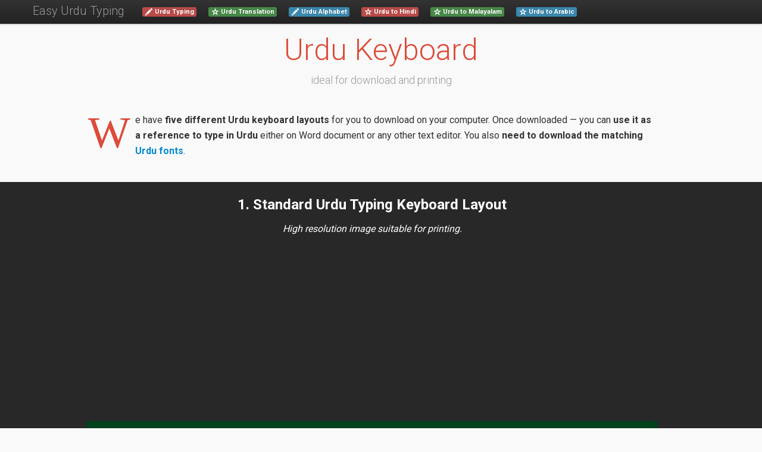

--- FILE ---
content_type: text/html; charset=utf-8
request_url: https://www.easyurdutyping.com/urdu/keyboard
body_size: 19227
content:
<!DOCTYPE html>
<html lang="en">
    <head>
        <meta charset="utf-8">
            <meta name="robots" content="index, follow">
                    <meta name="viewport" content="width=device-width, initial-scale=1">
                            <!-- Require for transliteration to work on https -->
            <meta http-equiv="Content-Security-Policy" content="upgrade-insecure-requests">
                <meta name="keywords" content="Urdu Keyboard, Download Urdu Keyboard, Print Urdu Keyboard, Urdu Keyboard, Urdu Keyboard font mapping">
        <meta name="description" content="اردو کی بورڈ ڈاؤن لوڈ کریں — High quality Urdu Keyboard layout available to download or print for FREE. View 5 different Urdu Keyboards suitable for  Urdu fonts.">
        <meta property="fb:app_id" content="1990098317897594"/>
        <meta property="og:type" content="website"/>
        <meta name="msvalidate.01" content="A538EE9E1DDC60E9D1F0AB373ECC65D0"/>
                    <meta content="Easy Urdu Typing - Type in Urdu and Download Urdu Typing Tool on your PC, MAC, iPhone, Andriod for FREE." property="og:title">
                
        <meta content="http://www.easyurdutyping.com/public/img/thumbnails/urdu-th.png" property="og:image">
        <meta content="اردو کی بورڈ ڈاؤن لوڈ کریں — High quality Urdu Keyboard layout available to download or print for FREE. View 5 different Urdu Keyboards suitable for  Urdu fonts." property="og:description">
        <meta content="http://www.easyurdutyping.com/urdu/keyboard" property="og:url">
        <!--meta property="fb:app_id" content="231689620208180"-->
        <meta itemprop="name" content="Easy Urdu Typing">
        <meta itemprop="description" content="اردو کی بورڈ ڈاؤن لوڈ کریں — High quality Urdu Keyboard layout available to download or print for FREE. View 5 different Urdu Keyboards suitable for  Urdu fonts.">
        <meta name="robots" content="max-image-preview:large">
                            <meta name="theme-color" content="#115740"/>
                <link href="https://www.easyurdutyping.com/public/img/favicon/urdu/favicon.ico" rel="shortcut icon">
        <title>FREE Urdu Keyboard Layout | اردو کی بورڈ  | High Quality ideal for printing</title>
        
<link rel="preconnect" href="https://www.googletagmanager.com" crossorigin>
<link rel="preconnect" href="https://pagead2.googlesyndication.com" crossorigin>

    <link rel="preconnect" href="https://cdn.adpushup.com" crossorigin>

        
                    <!-- Preload Critical Fonts Starts -->
             <!-- to speed up connections -->
            
            <!--  Use <link rel="preload"> to load fonts earlier -->
            <link rel="preload" as="style" href="https://fonts.googleapis.com/css?family=Roboto:300,400,500,600,700&display=swap">
            <!-- Apply media="print" onload="this.media='all'" to make it non-blocking -->
            <!-- font-display: swap; to avoid layout shifts (CLS) -->
            <script src="/cdn-cgi/scripts/7d0fa10a/cloudflare-static/rocket-loader.min.js" data-cf-settings="66be894bac64e68665296d03-|49"></script><link href="https://fonts.googleapis.com/css?family=Roboto:300,400,500,600,700&display=swap" rel="stylesheet" media="print" onload="this.media='all'">
            <noscript>
                <link href="https://fonts.googleapis.com/css?family=Roboto:300,400,500,600,700&display=swap" rel="stylesheet">
            </noscript>
            <!-- Preload Critical Fonts Ends -->
        
        <link href=/loader/css/bootstrap%7Cbootstrap-responsive%7Ccommon%7Clang-pg%7Calphabet-references%7Cpage-info%7Caccordion-faq-eat%7Clightbox-gallery/A.,qversion1.99498.pagespeed.cf.CihU5CnZvg.css rel="stylesheet">

        
        
        <style>body{padding-right:0;padding-left:0}</style>

                    <link rel="canonical" href="https://www.easyurdutyping.com/urdu/keyboard">
        
            <link rel="manifest" href="https://www.easyurdutyping.com/urdu.manifest.json">

    <link rel="apple-touch-icon" href="https://www.easyurdutyping.com/public/manifest/xurdu192by192.png.pagespeed.ic.JkauWL6uVB.png">
        

<script type="application/ld+json">{"@context":"https://schema.org","@graph":[{"@type":"Person","name":"Sambhu Raj Singh","@id":"https://www.easyurdutyping.com/#sambhu","url":"https://www.linkedin.com/in/sambhu-raj-singh/","jobTitle":"Software Engineer & multilingual tools developer","description":"Software Engineer & multilingual tools developer with 10+ years creating typing and translation platforms used by millions worldwide.","sameAs":["https://github.com/sambhuWeb","https://www.npmjs.com/~rajsamb"],"knowsAbout":["Web Development","Language Technology","Translation Tools"],"affiliation":{"@id":"https://www.easyurdutyping.com/#organization"}},{"@type":"Organization","name":"Easy Urdu Typing","@id":"https://www.easyurdutyping.com/#organization","url":"https://www.easyurdutyping.com","founder":{"@id":"https://www.easyurdutyping.com/#sambhu"},"description":"Providing free Urdu typing and translation tools for learners worldwide","sameAs":["https://www.youtube.com/@EasyTypingAndTranslation","https://www.facebook.com/easyurdutyping/"],"contactPoint":{"@type":"ContactPoint","contactType":"customer service","availableLanguage":["English"],"url":"https://www.easyurdutyping.com/contact-us"}},{"@type":"WebSite","name":"Easy Urdu Typing","url":"https://www.easyurdutyping.com","@id":"https://www.easyurdutyping.com/#website","alternateName":"Urdu Typing and Translation Tools","description":"Free online Urdu typing and translation tools created by Sambhu Raj Singh","publisher":{"@id":"https://www.easyurdutyping.com/#organization"},"creator":{"@id":"https://www.easyurdutyping.com/#sambhu"}}]}</script><script type="application/ld+json">{"@context":"https://schema.org","@type":"FAQPage","mainEntity":[{"@type":"Question","name":"Can the Urdu keyboards displayed above be referenced on a website for FREE?","acceptedAnswer":{"@type":"Answer","text":"<p>Yes! Our Urdu keyboards are <strong>completely FREE</strong> to download and use for both personal and commercial purposes.</p><p>We only ask that if you use these keyboards on your website, please <strong>add a reference link</strong> back to our page so others can benefit from these resources too!</p>"}},{"@type":"Question","name":"Can I get higher quality keyboard in different size or color?","acceptedAnswer":{"@type":"Answer","text":"<p>Definitely! Our Urdu keyboards are <strong>1280px by 659px</strong> \u2014 perfect for printing and available in multiple color options.</p><p>Need a <em>custom size</em> or <em>specific color scheme</em>? We can create personalized keyboards for a small fee. Just contact us on our <a href=\"https://www.facebook.com/EasyUrduTyping/\" target=\"_blank\" title=\"Get custom Urdu keyboards\">Facebook page</a>!</p>"}},{"@type":"Question","name":"How can I get Urdu keyboard in different font mapping?","acceptedAnswer":{"@type":"Answer","text":"<p>Our keyboards use <strong>standard Urdu font mapping</strong> that works well with most popular Urdu fonts.</p><p>Looking for a specific font mapping or <em>custom layout</em>? We can create tailored font mappings for a reasonable fee. Message us on our <a href=\"https://www.facebook.com/EasyUrduTyping/\" target=\"_blank\" title=\"Request custom font mappings\">Facebook page</a>!</p>"}},{"@type":"Question","name":"How can I use Urdu keyboard in WhatsApp on Mobile Devices?","acceptedAnswer":{"@type":"Answer","text":"<p>Setting up Urdu for <em>WhatsApp</em> is straightforward! Here's the process:</p><ul> <li><p>Open your phone's <strong>Settings</strong> app</p></li> <li><p>Go to <em>Languages & input</em> section</p></li> <li><p>Under <strong>Keyboard and Input methods</strong>, enable the Urdu keyboard</p></li> <li><p>In WhatsApp, use your keyboard's <strong>language toggle</strong> to switch to Urdu typing!</p></li> </ul>"}},{"@type":"Question","name":"Which Urdu keyboard apps work best on mobile?","acceptedAnswer":{"@type":"Answer","text":"<p>For Android devices, we recommend <strong>Gboard</strong> or <strong>Easy Urdu Keyboard</strong> \u2014 both offer excellent Urdu support with intelligent predictions!</p><p>iOS users can use the built-in <em>Urdu keyboard</em> or try <strong>SwiftKey</strong> for enhanced features.</p><p>Great features you'll enjoy:</p><ul> <li><p><em>Smart word predictions</em> in Urdu</p></li> <li><p><em>Auto-correction</em> for accurate typing</p></li> <li><p><strong>Voice input</strong> support in Urdu</p></li> <li><p><em>Right-to-left</em> text support</p></li> </ul>"}},{"@type":"Question","name":"What are other alternatives of typing in Urdu?","acceptedAnswer":{"@type":"Answer","text":"<p>No need to memorize complex keyboard layouts! There are <strong>much easier alternatives</strong> for Urdu typing:</p><p>Our recommended solutions:</p><ol> <li> <p><strong>English to Urdu Transliteration:</strong> Use our <a href=\"https://www.easyurdutyping.com\">Easy Urdu Typing tool</a> to type in English and get Urdu text instantly!</p> <blockquote>Example: Type <strong>\"Urdu zaban\"</strong> and get <strong>\"\u0627\u0631\u062f\u0648 \u0632\u0628\u0627\u0646\"</strong> automatically.</blockquote> <p>It's as natural as spelling Urdu words in English! You can <strong>copy and use</strong> the text anywhere \u2014 emails, social media, documents.</p> <p>Plus, you can <strong>download this as desktop software</strong> for FREE from our <a href=\"https://www.easyurdutyping.com/install\">installation page</a>.</p> </li> <li> <p><strong>Translation Services:</strong> Need to translate complete sentences? Try our <a href=\"https://easyhindityping.com/english-to-urdu-translation\">English to Urdu Translation tool</a>.</p> <p>Simply type or paste your English text, click <em>\"Translate\"</em>, and get accurate Urdu translations in seconds!</p> </li> </ul>"}}]}</script>            <style>.theme-colour,.brand-color{color:#115740!important}.brand-background-color{background-color:#115740!important}.text-on-brand-background-color{color:#fff!important}</style>
        
        <!-- ad blocking recovery tagging script : Need to enable option on Google Adsense -->
    <script async src="https://fundingchoicesmessages.google.com/i/pub-7330775226526097?ers=1" nonce="kBT8HYipJechA5D1pRrTgw" type="66be894bac64e68665296d03-text/javascript"></script><script nonce="kBT8HYipJechA5D1pRrTgw" type="66be894bac64e68665296d03-text/javascript">(function(){function signalGooglefcPresent(){if(!window.frames['googlefcPresent']){if(document.body){const iframe=document.createElement('iframe');iframe.style='width: 0; height: 0; border: none; z-index: -1000; left: -1000px; top: -1000px;';iframe.style.display='none';iframe.name='googlefcPresent';document.body.appendChild(iframe);}else{setTimeout(signalGooglefcPresent,0);}}}signalGooglefcPresent();})();</script>
    <script type="66be894bac64e68665296d03-text/javascript">(function(){'use strict';function aa(a){var b=0;return function(){return b<a.length?{done:!1,value:a[b++]}:{done:!0}}}var ba="function"==typeof Object.defineProperties?Object.defineProperty:function(a,b,c){if(a==Array.prototype||a==Object.prototype)return a;a[b]=c.value;return a};function ea(a){a=["object"==typeof globalThis&&globalThis,a,"object"==typeof window&&window,"object"==typeof self&&self,"object"==typeof global&&global];for(var b=0;b<a.length;++b){var c=a[b];if(c&&c.Math==Math)return c}throw Error("Cannot find global object");}var fa=ea(this);function ha(a,b){if(b)a:{var c=fa;a=a.split(".");for(var d=0;d<a.length-1;d++){var e=a[d];if(!(e in c))break a;c=c[e]}a=a[a.length-1];d=c[a];b=b(d);b!=d&&null!=b&&ba(c,a,{configurable:!0,writable:!0,value:b})}}var ia="function"==typeof Object.create?Object.create:function(a){function b(){}b.prototype=a;return new b},l;if("function"==typeof Object.setPrototypeOf)l=Object.setPrototypeOf;else{var m;a:{var ja={a:!0},ka={};try{ka.__proto__=ja;m=ka.a;break a}catch(a){}m=!1}l=m?function(a,b){a.__proto__=b;if(a.__proto__!==b)throw new TypeError(a+" is not extensible");return a}:null}var la=l;function n(a,b){a.prototype=ia(b.prototype);a.prototype.constructor=a;if(la)la(a,b);else for(var c in b)if("prototype"!=c)if(Object.defineProperties){var d=Object.getOwnPropertyDescriptor(b,c);d&&Object.defineProperty(a,c,d)}else a[c]=b[c];a.A=b.prototype}function ma(){for(var a=Number(this),b=[],c=a;c<arguments.length;c++)b[c-a]=arguments[c];return b}var na="function"==typeof Object.assign?Object.assign:function(a,b){for(var c=1;c<arguments.length;c++){var d=arguments[c];if(d)for(var e in d)Object.prototype.hasOwnProperty.call(d,e)&&(a[e]=d[e])}return a};ha("Object.assign",function(a){return a||na});var p=this||self;function q(a){return a};var t,u;a:{for(var oa=["CLOSURE_FLAGS"],v=p,x=0;x<oa.length;x++)if(v=v[oa[x]],null==v){u=null;break a}u=v}var pa=u&&u[610401301];t=null!=pa?pa:!1;var z,qa=p.navigator;z=qa?qa.userAgentData||null:null;function A(a){return t?z?z.brands.some(function(b){return(b=b.brand)&&-1!=b.indexOf(a)}):!1:!1}function B(a){var b;a:{if(b=p.navigator)if(b=b.userAgent)break a;b=""}return-1!=b.indexOf(a)};function C(){return t?!!z&&0<z.brands.length:!1}function D(){return C()?A("Chromium"):(B("Chrome")||B("CriOS"))&&!(C()?0:B("Edge"))||B("Silk")};var ra=C()?!1:B("Trident")||B("MSIE");!B("Android")||D();D();B("Safari")&&(D()||(C()?0:B("Coast"))||(C()?0:B("Opera"))||(C()?0:B("Edge"))||(C()?A("Microsoft Edge"):B("Edg/"))||C()&&A("Opera"));var sa={},E=null;var ta="undefined"!==typeof Uint8Array,ua=!ra&&"function"===typeof btoa;var F="function"===typeof Symbol&&"symbol"===typeof Symbol()?Symbol():void 0,G=F?function(a,b){a[F]|=b}:function(a,b){void 0!==a.g?a.g|=b:Object.defineProperties(a,{g:{value:b,configurable:!0,writable:!0,enumerable:!1}})};function va(a){var b=H(a);1!==(b&1)&&(Object.isFrozen(a)&&(a=Array.prototype.slice.call(a)),I(a,b|1))}var H=F?function(a){return a[F]|0}:function(a){return a.g|0},J=F?function(a){return a[F]}:function(a){return a.g},I=F?function(a,b){a[F]=b}:function(a,b){void 0!==a.g?a.g=b:Object.defineProperties(a,{g:{value:b,configurable:!0,writable:!0,enumerable:!1}})};function wa(){var a=[];G(a,1);return a}function xa(a,b){I(b,(a|0)&-99)}function K(a,b){I(b,(a|34)&-73)}function L(a){a=a>>11&1023;return 0===a?536870912:a};var M={};function N(a){return null!==a&&"object"===typeof a&&!Array.isArray(a)&&a.constructor===Object}var O,ya=[];I(ya,39);O=Object.freeze(ya);var P;function Q(a,b){P=b;a=new a(b);P=void 0;return a}function R(a,b,c){null==a&&(a=P);P=void 0;if(null==a){var d=96;c?(a=[c],d|=512):a=[];b&&(d=d&-2095105|(b&1023)<<11)}else{if(!Array.isArray(a))throw Error();d=H(a);if(d&64)return a;d|=64;if(c&&(d|=512,c!==a[0]))throw Error();a:{c=a;var e=c.length;if(e){var f=e-1,g=c[f];if(N(g)){d|=256;b=(d>>9&1)-1;e=f-b;1024<=e&&(za(c,b,g),e=1023);d=d&-2095105|(e&1023)<<11;break a}}b&&(g=(d>>9&1)-1,b=Math.max(b,e-g),1024<b&&(za(c,g,{}),d|=256,b=1023),d=d&-2095105|(b&1023)<<11)}}I(a,d);return a}function za(a,b,c){for(var d=1023+b,e=a.length,f=d;f<e;f++){var g=a[f];null!=g&&g!==c&&(c[f-b]=g)}a.length=d+1;a[d]=c};function Aa(a){switch(typeof a){case"number":return isFinite(a)?a:String(a);case"boolean":return a?1:0;case"object":if(a&&!Array.isArray(a)&&ta&&null!=a&&a instanceof Uint8Array){if(ua){for(var b="",c=0,d=a.length-10240;c<d;)b+=String.fromCharCode.apply(null,a.subarray(c,c+=10240));b+=String.fromCharCode.apply(null,c?a.subarray(c):a);a=btoa(b)}else{void 0===b&&(b=0);if(!E){E={};c="ABCDEFGHIJKLMNOPQRSTUVWXYZabcdefghijklmnopqrstuvwxyz0123456789".split("");d=["+/=","+/","-_=","-_.","-_"];for(var e=0;5>e;e++){var f=c.concat(d[e].split(""));sa[e]=f;for(var g=0;g<f.length;g++){var h=f[g];void 0===E[h]&&(E[h]=g)}}}b=sa[b];c=Array(Math.floor(a.length/3));d=b[64]||"";for(e=f=0;f<a.length-2;f+=3){var k=a[f],w=a[f+1];h=a[f+2];g=b[k>>2];k=b[(k&3)<<4|w>>4];w=b[(w&15)<<2|h>>6];h=b[h&63];c[e++]=g+k+w+h}g=0;h=d;switch(a.length-f){case 2:g=a[f+1],h=b[(g&15)<<2]||d;case 1:a=a[f],c[e]=b[a>>2]+b[(a&3)<<4|g>>4]+h+d}a=c.join("")}return a}}return a};function Ba(a,b,c){a=Array.prototype.slice.call(a);var d=a.length,e=b&256?a[d-1]:void 0;d+=e?-1:0;for(b=b&512?1:0;b<d;b++)a[b]=c(a[b]);if(e){b=a[b]={};for(var f in e)Object.prototype.hasOwnProperty.call(e,f)&&(b[f]=c(e[f]))}return a}function Da(a,b,c,d,e,f){if(null!=a){if(Array.isArray(a))a=e&&0==a.length&&H(a)&1?void 0:f&&H(a)&2?a:Ea(a,b,c,void 0!==d,e,f);else if(N(a)){var g={},h;for(h in a)Object.prototype.hasOwnProperty.call(a,h)&&(g[h]=Da(a[h],b,c,d,e,f));a=g}else a=b(a,d);return a}}function Ea(a,b,c,d,e,f){var g=d||c?H(a):0;d=d?!!(g&32):void 0;a=Array.prototype.slice.call(a);for(var h=0;h<a.length;h++)a[h]=Da(a[h],b,c,d,e,f);c&&c(g,a);return a}function Fa(a){return a.s===M?a.toJSON():Aa(a)};function Ga(a,b,c){c=void 0===c?K:c;if(null!=a){if(ta&&a instanceof Uint8Array)return b?a:new Uint8Array(a);if(Array.isArray(a)){var d=H(a);if(d&2)return a;if(b&&!(d&64)&&(d&32||0===d))return I(a,d|34),a;a=Ea(a,Ga,d&4?K:c,!0,!1,!0);b=H(a);b&4&&b&2&&Object.freeze(a);return a}a.s===M&&(b=a.h,c=J(b),a=c&2?a:Q(a.constructor,Ha(b,c,!0)));return a}}function Ha(a,b,c){var d=c||b&2?K:xa,e=!!(b&32);a=Ba(a,b,function(f){return Ga(f,e,d)});G(a,32|(c?2:0));return a};function Ia(a,b){a=a.h;return Ja(a,J(a),b)}function Ja(a,b,c,d){if(-1===c)return null;if(c>=L(b)){if(b&256)return a[a.length-1][c]}else{var e=a.length;if(d&&b&256&&(d=a[e-1][c],null!=d))return d;b=c+((b>>9&1)-1);if(b<e)return a[b]}}function Ka(a,b,c,d,e){var f=L(b);if(c>=f||e){e=b;if(b&256)f=a[a.length-1];else{if(null==d)return;f=a[f+((b>>9&1)-1)]={};e|=256}f[c]=d;e&=-1025;e!==b&&I(a,e)}else a[c+((b>>9&1)-1)]=d,b&256&&(d=a[a.length-1],c in d&&delete d[c]),b&1024&&I(a,b&-1025)}function La(a,b){var c=Ma;var d=void 0===d?!1:d;var e=a.h;var f=J(e),g=Ja(e,f,b,d);var h=!1;if(null==g||"object"!==typeof g||(h=Array.isArray(g))||g.s!==M)if(h){var k=h=H(g);0===k&&(k|=f&32);k|=f&2;k!==h&&I(g,k);c=new c(g)}else c=void 0;else c=g;c!==g&&null!=c&&Ka(e,f,b,c,d);e=c;if(null==e)return e;a=a.h;f=J(a);f&2||(g=e,c=g.h,h=J(c),g=h&2?Q(g.constructor,Ha(c,h,!1)):g,g!==e&&(e=g,Ka(a,f,b,e,d)));return e}function Na(a,b){a=Ia(a,b);return null==a||"string"===typeof a?a:void 0}function Oa(a,b){a=Ia(a,b);return null!=a?a:0}function S(a,b){a=Na(a,b);return null!=a?a:""};function T(a,b,c){this.h=R(a,b,c)}T.prototype.toJSON=function(){var a=Ea(this.h,Fa,void 0,void 0,!1,!1);return Pa(this,a,!0)};T.prototype.s=M;T.prototype.toString=function(){return Pa(this,this.h,!1).toString()};function Pa(a,b,c){var d=a.constructor.v,e=L(J(c?a.h:b)),f=!1;if(d){if(!c){b=Array.prototype.slice.call(b);var g;if(b.length&&N(g=b[b.length-1]))for(f=0;f<d.length;f++)if(d[f]>=e){Object.assign(b[b.length-1]={},g);break}f=!0}e=b;c=!c;g=J(a.h);a=L(g);g=(g>>9&1)-1;for(var h,k,w=0;w<d.length;w++)if(k=d[w],k<a){k+=g;var r=e[k];null==r?e[k]=c?O:wa():c&&r!==O&&va(r)}else h||(r=void 0,e.length&&N(r=e[e.length-1])?h=r:e.push(h={})),r=h[k],null==h[k]?h[k]=c?O:wa():c&&r!==O&&va(r)}d=b.length;if(!d)return b;var Ca;if(N(h=b[d-1])){a:{var y=h;e={};c=!1;for(var ca in y)Object.prototype.hasOwnProperty.call(y,ca)&&(a=y[ca],Array.isArray(a)&&a!=a&&(c=!0),null!=a?e[ca]=a:c=!0);if(c){for(var rb in e){y=e;break a}y=null}}y!=h&&(Ca=!0);d--}for(;0<d;d--){h=b[d-1];if(null!=h)break;var cb=!0}if(!Ca&&!cb)return b;var da;f?da=b:da=Array.prototype.slice.call(b,0,d);b=da;f&&(b.length=d);y&&b.push(y);return b};function Qa(a){return function(b){if(null==b||""==b)b=new a;else{b=JSON.parse(b);if(!Array.isArray(b))throw Error(void 0);G(b,32);b=Q(a,b)}return b}};function Ra(a){this.h=R(a)}n(Ra,T);var Sa=Qa(Ra);var U;function V(a){this.g=a}V.prototype.toString=function(){return this.g+""};var Ta={};function Ua(){return Math.floor(2147483648*Math.random()).toString(36)+Math.abs(Math.floor(2147483648*Math.random())^Date.now()).toString(36)};function Va(a,b){b=String(b);"application/xhtml+xml"===a.contentType&&(b=b.toLowerCase());return a.createElement(b)}function Wa(a){this.g=a||p.document||document}Wa.prototype.appendChild=function(a,b){a.appendChild(b)};function Xa(a,b){a.src=b instanceof V&&b.constructor===V?b.g:"type_error:TrustedResourceUrl";var c,d;(c=(b=null==(d=(c=(a.ownerDocument&&a.ownerDocument.defaultView||window).document).querySelector)?void 0:d.call(c,"script[nonce]"))?b.nonce||b.getAttribute("nonce")||"":"")&&a.setAttribute("nonce",c)};function Ya(a){a=void 0===a?document:a;return a.createElement("script")};function Za(a,b,c,d,e,f){try{var g=a.g,h=Ya(g);h.async=!0;Xa(h,b);g.head.appendChild(h);h.addEventListener("load",function(){e();d&&g.head.removeChild(h)});h.addEventListener("error",function(){0<c?Za(a,b,c-1,d,e,f):(d&&g.head.removeChild(h),f())})}catch(k){f()}};var $a=p.atob("aHR0cHM6Ly93d3cuZ3N0YXRpYy5jb20vaW1hZ2VzL2ljb25zL21hdGVyaWFsL3N5c3RlbS8xeC93YXJuaW5nX2FtYmVyXzI0ZHAucG5n"),ab=p.atob("WW91IGFyZSBzZWVpbmcgdGhpcyBtZXNzYWdlIGJlY2F1c2UgYWQgb3Igc2NyaXB0IGJsb2NraW5nIHNvZnR3YXJlIGlzIGludGVyZmVyaW5nIHdpdGggdGhpcyBwYWdlLg=="),bb=p.atob("RGlzYWJsZSBhbnkgYWQgb3Igc2NyaXB0IGJsb2NraW5nIHNvZnR3YXJlLCB0aGVuIHJlbG9hZCB0aGlzIHBhZ2Uu");function db(a,b,c){this.i=a;this.l=new Wa(this.i);this.g=null;this.j=[];this.m=!1;this.u=b;this.o=c}function eb(a){if(a.i.body&&!a.m){var b=function(){fb(a);p.setTimeout(function(){return gb(a,3)},50)};Za(a.l,a.u,2,!0,function(){p[a.o]||b()},b);a.m=!0}}function fb(a){for(var b=W(1,5),c=0;c<b;c++){var d=X(a);a.i.body.appendChild(d);a.j.push(d)}b=X(a);b.style.bottom="0";b.style.left="0";b.style.position="fixed";b.style.width=W(100,110).toString()+"%";b.style.zIndex=W(2147483544,2147483644).toString();b.style["background-color"]=hb(249,259,242,252,219,229);b.style["box-shadow"]="0 0 12px #888";b.style.color=hb(0,10,0,10,0,10);b.style.display="flex";b.style["justify-content"]="center";b.style["font-family"]="Roboto, Arial";c=X(a);c.style.width=W(80,85).toString()+"%";c.style.maxWidth=W(750,775).toString()+"px";c.style.margin="24px";c.style.display="flex";c.style["align-items"]="flex-start";c.style["justify-content"]="center";d=Va(a.l.g,"IMG");d.className=Ua();d.src=$a;d.alt="Warning icon";d.style.height="24px";d.style.width="24px";d.style["padding-right"]="16px";var e=X(a),f=X(a);f.style["font-weight"]="bold";f.textContent=ab;var g=X(a);g.textContent=bb;Y(a,e,f);Y(a,e,g);Y(a,c,d);Y(a,c,e);Y(a,b,c);a.g=b;a.i.body.appendChild(a.g);b=W(1,5);for(c=0;c<b;c++)d=X(a),a.i.body.appendChild(d),a.j.push(d)}function Y(a,b,c){for(var d=W(1,5),e=0;e<d;e++){var f=X(a);b.appendChild(f)}b.appendChild(c);c=W(1,5);for(d=0;d<c;d++)e=X(a),b.appendChild(e)}function W(a,b){return Math.floor(a+Math.random()*(b-a))}function hb(a,b,c,d,e,f){return"rgb("+W(Math.max(a,0),Math.min(b,255)).toString()+","+W(Math.max(c,0),Math.min(d,255)).toString()+","+W(Math.max(e,0),Math.min(f,255)).toString()+")"}function X(a){a=Va(a.l.g,"DIV");a.className=Ua();return a}function gb(a,b){0>=b||null!=a.g&&0!=a.g.offsetHeight&&0!=a.g.offsetWidth||(ib(a),fb(a),p.setTimeout(function(){return gb(a,b-1)},50))}function ib(a){var b=a.j;var c="undefined"!=typeof Symbol&&Symbol.iterator&&b[Symbol.iterator];if(c)b=c.call(b);else if("number"==typeof b.length)b={next:aa(b)};else throw Error(String(b)+" is not an iterable or ArrayLike");for(c=b.next();!c.done;c=b.next())(c=c.value)&&c.parentNode&&c.parentNode.removeChild(c);a.j=[];(b=a.g)&&b.parentNode&&b.parentNode.removeChild(b);a.g=null};function jb(a,b,c,d,e){function f(k){document.body?g(document.body):0<k?p.setTimeout(function(){f(k-1)},e):b()}function g(k){k.appendChild(h);p.setTimeout(function(){h?(0!==h.offsetHeight&&0!==h.offsetWidth?b():a(),h.parentNode&&h.parentNode.removeChild(h)):a()},d)}var h=kb(c);f(3)}function kb(a){var b=document.createElement("div");b.className=a;b.style.width="1px";b.style.height="1px";b.style.position="absolute";b.style.left="-10000px";b.style.top="-10000px";b.style.zIndex="-10000";return b};function Ma(a){this.h=R(a)}n(Ma,T);function lb(a){this.h=R(a)}n(lb,T);var mb=Qa(lb);function nb(a){a=Na(a,4)||"";if(void 0===U){var b=null;var c=p.trustedTypes;if(c&&c.createPolicy){try{b=c.createPolicy("goog#html",{createHTML:q,createScript:q,createScriptURL:q})}catch(d){p.console&&p.console.error(d.message)}U=b}else U=b}a=(b=U)?b.createScriptURL(a):a;return new V(a,Ta)};function ob(a,b){this.m=a;this.o=new Wa(a.document);this.g=b;this.j=S(this.g,1);this.u=nb(La(this.g,2));this.i=!1;b=nb(La(this.g,13));this.l=new db(a.document,b,S(this.g,12))}ob.prototype.start=function(){pb(this)};function pb(a){qb(a);Za(a.o,a.u,3,!1,function(){a:{var b=a.j;var c=p.btoa(b);if(c=p[c]){try{var d=Sa(p.atob(c))}catch(e){b=!1;break a}b=b===Na(d,1)}else b=!1}b?Z(a,S(a.g,14)):(Z(a,S(a.g,8)),eb(a.l))},function(){jb(function(){Z(a,S(a.g,7));eb(a.l)},function(){return Z(a,S(a.g,6))},S(a.g,9),Oa(a.g,10),Oa(a.g,11))})}function Z(a,b){a.i||(a.i=!0,a=new a.m.XMLHttpRequest,a.open("GET",b,!0),a.send())}function qb(a){var b=p.btoa(a.j);a.m[b]&&Z(a,S(a.g,5))};(function(a,b){p[a]=function(){var c=ma.apply(0,arguments);p[a]=function(){};b.apply(null,c)}})("__h82AlnkH6D91__",function(a){"function"===typeof window.atob&&(new ob(window,mb(window.atob(a)))).start()});}).call(this);window.__h82AlnkH6D91__("[base64]/[base64]/[base64]/[base64]");</script>

        <!-- Le HTML5 shim, for IE6-8 support of HTML5 elements -->
        <!--[if lt IE 9]>
          <script src="http://html5shim.googlecode.com/svn/trunk/html5.js"></script>
        <![endif]-->
            <!-- Global site tag (gtag.js) - Google Analytics -->
    <script async src="https://www.googletagmanager.com/gtag/js?id=G-C7FJFYCJM1" type="66be894bac64e68665296d03-text/javascript"></script>
    <script type="66be894bac64e68665296d03-text/javascript">window.dataLayer=window.dataLayer||[];function gtag(){dataLayer.push(arguments);}gtag('js',new Date());gtag('config','G-C7FJFYCJM1');</script>

                    <script async src="//pagead2.googlesyndication.com/pagead/js/adsbygoogle.js" type="66be894bac64e68665296d03-text/javascript"></script>
        
                    <!-- Temporary show auto ads only on m mobile -->
            <script type="66be894bac64e68665296d03-text/javascript">(adsbygoogle=window.adsbygoogle||[]).push({google_ad_client:"ca-pub-7330775226526097",enable_page_level_ads:true});</script>
        
        
            <script data-cfasync="false" type="text/javascript">console.log('Window onload complete. Load AdPushUp on host: ','www.easyurdutyping.com');window.onload=function(){(function(w,d){var s=d.createElement('script');s.src='//cdn.adpushup.com/46256/adpushup.js';s.crossOrigin='anonymous';s.type='text/javascript';s.async=true;(d.getElementsByTagName('head')[0]||d.getElementsByTagName('body')[0]).appendChild(s);w.adpushup=w.adpushup||{que:[]};})(window,document);monitorPerformance();};function monitorPerformance(){console.log('Monitoring page performance metrics...');const LOAD_EVENT_RETRY_DELAY=500;const MAX_RETRY_ATTEMPTS=3;const SLOW_RESOURCE_THRESHOLD_MS=2000;const SLOW_RESOURCE_THRESHOLD_60_SEC=60000;const LOAD_TIME_THIRTY_SECONDS=30;const LOAD_TIME_ONE_MINUTE=60;const CRITICAL_RESOURCE_THRESHOLD_MS=5000;if(!window.performance||typeof gtag!=='function'){console.warn('Performance monitoring aborted - required APIs not available');return;}const pageUrl=window.location.href;const pagePath=window.location.pathname;const deviceType=window.innerWidth<768?'mobile':'desktop';const connectionType=(navigator.connection&&navigator.connection.effectiveType)||'unknown';function processPerformanceMetrics(navTiming){if(!navTiming||navTiming.loadEventEnd===0){console.warn('Invalid navigation timing data');return false;}const loadTime=(navTiming.loadEventEnd-navTiming.startTime)/1000;console.log('Page load time: '+loadTime.toFixed(2)+'s for '+pageUrl);const performanceData={load_time:loadTime,page_url:pageUrl,page_path:pagePath,device_type:deviceType,connection_type:connectionType,timing_data:{domComplete:navTiming.domComplete,domInteractive:navTiming.domInteractive,responseEnd:navTiming.responseEnd}};gtag('event','pageLoadTime',performanceData);if(loadTime>LOAD_TIME_THIRTY_SECONDS){console.warn('SLOW PAGE LOAD ALERT: '+loadTime.toFixed(2)+'s for '+pageUrl);var slowAlertData={load_time:performanceData.load_time,page_url:performanceData.page_url,page_path:performanceData.page_path,device_type:performanceData.device_type,connection_type:performanceData.connection_type,timing_data:performanceData.timing_data,threshold:LOAD_TIME_THIRTY_SECONDS,slow_resources:getSlowResources(SLOW_RESOURCE_THRESHOLD_MS)};gtag('event','slowPageLoadOver30SecAlert',slowAlertData);}if(loadTime>LOAD_TIME_ONE_MINUTE){console.error('CRITICAL PAGE LOAD ALERT: '+loadTime.toFixed(2)+'s for '+pageUrl);var criticalAlertData={load_time:performanceData.load_time,page_url:performanceData.page_url,page_path:performanceData.page_path,device_type:performanceData.device_type,connection_type:performanceData.connection_type,timing_data:performanceData.timing_data,threshold:LOAD_TIME_ONE_MINUTE,critical_resources:getSlowResources(CRITICAL_RESOURCE_THRESHOLD_MS),browser_metrics:{memory:window.performance.memory,jsHeapSizeLimit:window.performance.memory?window.performance.memory.jsHeapSizeLimit:undefined}};gtag('event','slowPageLoadOverOneMinAlert',criticalAlertData);}analyzeSlowResources();return true;}function getSlowResources(threshold){try{var resources=window.performance.getEntriesByType('resource')||[];var slowResources=resources.filter(function(r){return r.duration>threshold;});return slowResources.slice(0,5).map(function(r){return{url:r.name,duration:r.duration,type:r.initiatorType,size:r.transferSize};});}catch(e){console.error('Resource analysis error:',e);return[];}}function analyzeSlowResources(){var slowResources=getSlowResources(SLOW_RESOURCE_THRESHOLD_60_SEC);if(slowResources.length>0){var eventData={page_url:pageUrl,slow_resource_count:slowResources.length,resources:JSON.stringify(slowResources),device_type:deviceType,connection_type:connectionType};gtag('event','slowResourcesOver60Sec',eventData);var slowest=slowResources.reduce(function(prev,current){return(prev.duration>current.duration)?prev:current;});console.warn('Slowest resource over 60 sec: '+slowest.url+' ('+slowest.duration.toFixed(2)+'ms)');}}function getNavigationTimingWithRetry(attempt){attempt=attempt||0;var navEntries=performance.getEntriesByType('navigation');if(navEntries&&navEntries.length>0){var navTiming=navEntries[0];if(navTiming.loadEventEnd>0){return processPerformanceMetrics(navTiming);}}if(attempt<MAX_RETRY_ATTEMPTS){console.log('Retrying navigation timing check (attempt '+(attempt+1)+')...');setTimeout(function(){getNavigationTimingWithRetry(attempt+1);},LOAD_EVENT_RETRY_DELAY);return false;}gtag('event','performanceDataUnavailable',{page_url:pageUrl,reason:'loadEventEnd never became available'});return false;}getNavigationTimingWithRetry(0);}</script>
    
                
            </head>

            <body class="pushmenu-push" style="background-color: rgb(249, 249, 249);">
    <div class="navbar navbar-fixed-top">
        <div class="navbar-inner">
        <div class="container">
            <a class="btn btn-navbar" data-toggle="collapse" data-target=".nav-collapse">
                <span class="icon-bar"></span>
                <span class="icon-bar"></span>
                <span class="icon-bar"></span>
            </a>

            <a class="brand brand-mobile" href="https://www.easyurdutyping.com" title="Type in English and Get in Urdu">
                                    Easy Urdu Typing
                            </a>
            
            <div class="nav-collapse">
                <ul class="nav">
                                                                                                                
                        <li>
                            <a href="https://www.easyurdutyping.com" target="_blank" title="Type in English and get in Urdu. No need to remember complex Urdu keyboard layout.">
                                <span class="label label-important">
                                <i class="icon-pencil icon-white"></i>
                                Urdu Typing                            </a>
                        </li>
                        
                                                                                                                    
                        <li>
                            <a href="https://www.easyhindityping.com/english-to-urdu-translation" target="_blank" title="Translate English word, sentence and phrase into Urdu for free.">
                                <span class="label label-success">
                                <i class="icon-star-empty icon-white"></i>
                                Urdu Translation                            </a>
                        </li>
                        
                                                                                                                    
                        <li>
                            <a href="https://www.easyhindityping.com/urdu-alphabet" target="_blank" title="Urdu alphabet table including Vowels, Consonants, Numbers, and Special Characters">
                                <span class="label label-info">
                                <i class="icon-pencil icon-white"></i>
                                Urdu Alphabet                            </a>
                        </li>
                        
                                                                                                                    
                        <li>
                            <a href="https://www.easyhindityping.com/urdu-to-hindi-translation" target="_blank" title="Translate Urdu word, sentence and phrase into Hindi for free.">
                                <span class="label label-important">
                                <i class="icon-star-empty icon-white"></i>
                                Urdu to Hindi                            </a>
                        </li>
                        
                                                                                                                    
                        <li>
                            <a href="https://www.easyurdutyping.com/urdu/to/malayalam/translation" target="_blank" title="Translate Urdu words, sentences and phrases into Malayalam for free. For example, typing " آپ کا نام کیا ہے؟" wil be translated into "എന്താണ് നിന്റെ പേര്?"">
                                <span class="label label-success">
                                <i class="icon-star-empty icon-white"></i>
                                Urdu to Malayalam                            </a>
                        </li>
                        
                                                                                                                    
                        <li>
                            <a href="https://www.easyhindityping.com/urdu-to-arabic-translation" target="_blank" title="Translate Urdu word, sentence and phrase into Arabic for free.">
                                <span class="label label-info">
                                <i class="icon-star-empty icon-white"></i>
                                Urdu to Arabic                            </a>
                        </li>
                        
                                                            </ul>
            </div>
        </div>
    </div>
</div>

<div class="container body-container">

    
    <div class="site-header" style="padding: 0px 20px;">
        <h1>Urdu Keyboard</h1>
        <p class="slogan-byline">ideal for download and printing</p>

                    <div id="socialLinks">
                                    <div class="fb-like" data-href="https://www.facebook.com/easyurdutyping/" data-send="true" data-layout="button_count" data-width="450" data-show-faces="false" data-share="false"></div>
                            </div>
            </div>
</div>

<div class="row">
    <div class="container center960 edge-to-edge-content-padding">
        <p class="medium-font">
            <span class="firstcharacter">W</span>e have <strong>five different Urdu keyboard layouts</strong> for you to download on your computer. Once downloaded — you can <strong>use it as a reference to type in Urdu</strong> either on Word document or any other text editor. You also <strong>need to download the matching <a href="https://www.easyurdutyping.com/urdu/fonts" target="_blank">Urdu fonts</a></strong>.        </p>
    </div>
</div>

            
        <div class="row center-text edge-to-edge-margin-padding" style="background: #282828;">
            <div class="container center960 edge-to-edge-content-padding white">
                <h2>1. Standard Urdu Typing Keyboard Layout</h2>

                <p class="medium-font margin-bottom-20 margintop10">
                    <em>High resolution image suitable for printing.</em>
                </p>

                <div class="margintop10 margin-bottom-10" style="height: 280px;">
                    <!-- EUT - Desktop - Keyboard - Horizontal - First -->
                    <ins class="adsbygoogle" style="display:block" data-ad-client="ca-pub-7330775226526097" data-ad-slot="1362293100" data-ad-format="auto" data-full-width-responsive="true"></ins>
                    <script type="66be894bac64e68665296d03-text/javascript">(adsbygoogle=window.adsbygoogle||[]).push({});</script>
                </div>

                <a href="/public/img/keyboard/urdu/urdu-keyboard/hd/urdu-keyboard-standard-eut.png" class="lightbox-gallery-trigger" data-gallery="urdu-keyboard-gallery" title="Click on the image to download high resolution with green background.">
                    <img src="/public/img/keyboard/urdu/urdu-keyboard/hd/urdu-keyboard-standard-eut.png.pagespeed.ce.QlMiWSVr3Q.png" alt="keyboard with green background (1280px by 659px)" width="1024px">
                </a>
                <br>
            </div>
        </div>
                
        <div class="row center-text edge-to-edge-margin-padding">
            <div class="container center960 edge-to-edge-content-padding">
                <h2>2. Standard Urdu Typing Keyboard with English Alphabets</h2>

                <p class="medium-font margin-bottom-20 margintop10">
                    <em>High resolution image suitable for printing.</em>
                </p>

                <div class="margintop10 margin-bottom-10" style="height: 280px;">
                    <!-- EUT - Desktop - Keyboard - Horizontal - Second -->
                    <ins class="adsbygoogle" style="display:block" data-ad-client="ca-pub-7330775226526097" data-ad-slot="6921741549" data-ad-format="auto" data-full-width-responsive="true"></ins>
                    <script type="66be894bac64e68665296d03-text/javascript">(adsbygoogle=window.adsbygoogle||[]).push({});</script>
                </div>

                <a href="/public/img/keyboard/urdu/urdu-keyboard/hd/urdu-keyboard-standard-with-english-alphabets-eut.png" class="lightbox-gallery-trigger" data-gallery="urdu-keyboard-gallery" title="Click on the image to download high resolution with green background.">
                    <img src="/public/img/keyboard/urdu/urdu-keyboard/hd/urdu-keyboard-standard-with-english-alphabets-eut.png.pagespeed.ce.kWNh0seMX1.png" alt="keyboard with green background (1280px by 659px)" width="1024px">
                </a>
                <br>
            </div>
        </div>
                
        <div class="row center-text edge-to-edge-margin-padding" style="background: #282828;">
            <div class="container center960 edge-to-edge-content-padding white">
                <h2>3. Urdu Keyboard Layout — Light Background</h2>

                <p class="medium-font margin-bottom-20 margintop10">
                    <em>High resolution image suitable for printing.</em>
                </p>
                <a href="/public/img/keyboard/urdu/urdu-keyboard/hd/urdu-keyboard-light-eut.png" class="lightbox-gallery-trigger" data-gallery="urdu-keyboard-gallery" title="Click on the image to download high resolution with light background.">
                    <img src="/public/img/keyboard/urdu/urdu-keyboard/hd/urdu-keyboard-light-eut.png.pagespeed.ce.SOsSa7hNhm.png" alt="keyboard with light background (1280px by 659px)" width="1024px">
                </a>
                <br>
            </div>
        </div>
                
        <div class="row center-text edge-to-edge-margin-padding">
            <div class="container center960 edge-to-edge-content-padding">
                <h2>4. Urdu Keyboard Layout — Dark Background</h2>

                <p class="medium-font margin-bottom-20 margintop10">
                    <em>High resolution image suitable for printing.</em>
                </p>
                <a href="/public/img/keyboard/urdu/urdu-keyboard/hd/urdu-keyboard-dark-eut.png" class="lightbox-gallery-trigger" data-gallery="urdu-keyboard-gallery" title="Click on the image to download high resolution with dark background.">
                    <img src="/public/img/keyboard/urdu/urdu-keyboard/hd/urdu-keyboard-dark-eut.png.pagespeed.ce.AFnI7h43VU.png" alt="keyboard with dark background (1280px by 659px)" width="1024px">
                </a>
                <br>
            </div>
        </div>
                
        <div class="row center-text edge-to-edge-margin-padding" style="background: #282828;">
            <div class="container center960 edge-to-edge-content-padding white">
                <h2>4. Urdu Keyboard Layout — White Background</h2>

                <p class="medium-font margin-bottom-20 margintop10">
                    <em>High resolution image suitable for printing.</em>
                </p>
                <a href="/public/img/keyboard/urdu/urdu-keyboard/hd/urdu-keyboard-white-eut.png" class="lightbox-gallery-trigger" data-gallery="urdu-keyboard-gallery" title="Click on the image to download high resolution with white background.">
                    <img src="/public/img/keyboard/urdu/urdu-keyboard/hd/urdu-keyboard-white-eut.png.pagespeed.ce.SBU7EvAqQv.png" alt="keyboard with white background (1280px by 659px)" width="1024px">
                </a>
                <br>
            </div>
        </div>
        
<br>


    <div class="container desktop-panel-standard">
        <div class="desktop-panel__header">
            <h3>How do I use the Urdu keyboard?</h3>
        </div>

        <div class="desktop-panel__body medium-font">
            
    <p class="thin-font">Let us guide you through setting up Urdu typing on your computer.</p>
        <ol class="standard-size">
            <li><p class="thin-font"><strong>Prepare your Urdu font</strong> — explore our specialized <a href="https://www.easyurdutyping.com/urdu/fonts" target="_blank">fonts archive</a> and install the perfect Urdu typeface for your writing needs.</p></li>

            <li><p class="thin-font"><strong>Download your keyboard layout</strong>:</p>
            
            <ol class="lower-alpha">
                <li><p class="thin-font">Browse and select your preferred keyboard style from our options</p></li>
                <li><p class="thin-font">Right-click when the image appears on your screen</p></li>
                <li><p class="thin-font">Choose <em>"Save image as..."</em> and select your desired folder</p></li>
            </ol></li>

            <li><p class="thin-font"><strong>Configure your document settings</strong> by opening your text editor and selecting the Urdu font you've installed.</p></li>
        
            <li><p class="thin-font"><strong>Begin your Urdu writing experience!</strong> Keep your keyboard image accessible as your constant companion for accurate character input.</p></li>
        </ol>

        <p class="thin-font"><strong>Professional tip:</strong> Our keyboards are crafted for <em>print reproduction</em> — print one for a reliable physical guide that enhances your typing accuracy!</p>
            </div>
    </div>

    <div class="container desktop-panel-standard">
        <div class="desktop-panel__header">
            <h3>Key Features</h3>
        </div>

        <div class="desktop-panel__body medium-font">
            <ol class="standard-size">
            <li><p class="thin-font">Available in <strong>five different formats</strong> — choose the format that works best for typing in Urdu.</p></li><li><p class="thin-font">Perfect for <strong>desktop or laptop use</strong> — high-quality layout ready for your screen.</p></li><li><p class="thin-font">Ideal for <strong>printing in colour</strong> — clear, vibrant, and high-resolution Urdu text for documents or projects.</p></li><li><p class="thin-font">FREE to use <strong>personally or commercially</strong> — just provide credit or link back if redistributing.</p></li>            </ol>
        </div>
    </div>


    <!-- Lightbox Gallery HTML Structure -->
<div id="lightbox-gallery" class="lightbox lightbox-gallery">
    <button class="lightbox-close" aria-label="Close lightbox">&times;</button>
    <a class="lightbox-download" aria-label="Download image" download>
        <svg width="24" height="24" viewBox="0 0 24 24" fill="none" stroke="currentColor" stroke-width="2">
            <path d="M21 15v4a2 2 0 0 1-2 2H5a2 2 0 0 1-2-2v-4"></path>
            <polyline points="7 10 12 15 17 10"></polyline>
            <line x1="12" y1="15" x2="12" y2="3"></line>
        </svg>
    </a>
    <button class="lightbox-prev" aria-label="Previous image">&#8249;</button>
    <button class="lightbox-next" aria-label="Next image">&#8250;</button>
    <div class="lightbox-content">
        <img src="" alt="Gallery Image" class="lightbox-image">
    </div>
    <div class="lightbox-counter"></div>
</div>

<!-- Initialize Lightbox Gallery -->
<script type="66be894bac64e68665296d03-text/javascript">function initLightboxGallery(){if(typeof LightboxGallery!=='undefined'){new LightboxGallery({selector:'.lightbox-gallery-trigger',galleryAttribute:'data-gallery'});}else{setTimeout(initLightboxGallery,50);}}if(document.readyState==='loading'){document.addEventListener('DOMContentLoaded',initLightboxGallery);}else{initLightboxGallery();}</script>

    <div class="container">
        <div class="desktop-panel-standard">
    <div class="desktop-panel__header">
        <h2 title="Answers to questions about Urdu Keyboards">
            Frequently Asked Questions (FAQs)        </h2>
    </div>

    <div class="desktop-panel__body">
        <div class="accordion-controls">
            <a href="#" id="expandAllFaqs" class="accordion-control-link">
                Expand All
            </a>
            <a href="#" id="collapseAllFaqs" class="accordion-control-link">
                Collapse All
            </a>
        </div>

                    
<div class="accordion-item">
    <button class="accordion-question" aria-expanded="false" aria-controls="can-the-urdu-keyboards-displayed-above-be-references-on-a-website-for-free" data-target="can-the-urdu-keyboards-displayed-above-be-references-on-a-website-for-free" type="button">
        <h4 class="accordion-question-label"><span class="question-text">Can the Urdu keyboards displayed above be referenced on a website for FREE?</span></h4>
        <span class="accordion-icon">
            <svg class="plus-icon" xmlns="http://www.w3.org/2000/svg" viewBox="0 0 13 24" width="15" height="24" fill="currentColor">
                <path d="M12 11H7V6a1 1 0 0 0-2 0v5H0a1 1 0 0 0 0 2h5v5a1 1 0 0 0 2 0v-5h5a1 1 0 0 0 0-2z"/>
            </svg>

            <svg class="minus-icon" xmlns="http://www.w3.org/2000/svg" viewBox="0 0 13 24" width="15" height="24" fill="currentColor">
                <path d="M12 11H1a1 1 0 0 0 0 2h11a1 1 0 0 0 0-2z"/>
            </svg>
        </span>
    </button>

    <div id="can-the-urdu-keyboards-displayed-above-be-references-on-a-website-for-free" class="accordion-answer" aria-hidden="true" style="display: none;">
                    <p class="thin-font">Yes! Our Urdu keyboards are <strong>completely FREE</strong> to download and use for both personal and commercial purposes.</p>                    <p class="thin-font">We only ask that if you use these keyboards on your website, please <strong>add a reference link</strong> back to our page so others can benefit from these resources too!</p>            </div>
</div>
                    
<div class="accordion-item">
    <button class="accordion-question" aria-expanded="false" aria-controls="higher-quality-keyboard-different-size-color" data-target="higher-quality-keyboard-different-size-color" type="button">
        <h4 class="accordion-question-label"><span class="question-text">Can I get higher quality keyboard in different size or color?</span></h4>
        <span class="accordion-icon">
            <svg class="plus-icon" xmlns="http://www.w3.org/2000/svg" viewBox="0 0 13 24" width="15" height="24" fill="currentColor">
                <path d="M12 11H7V6a1 1 0 0 0-2 0v5H0a1 1 0 0 0 0 2h5v5a1 1 0 0 0 2 0v-5h5a1 1 0 0 0 0-2z"/>
            </svg>

            <svg class="minus-icon" xmlns="http://www.w3.org/2000/svg" viewBox="0 0 13 24" width="15" height="24" fill="currentColor">
                <path d="M12 11H1a1 1 0 0 0 0 2h11a1 1 0 0 0 0-2z"/>
            </svg>
        </span>
    </button>

    <div id="higher-quality-keyboard-different-size-color" class="accordion-answer" aria-hidden="true" style="display: none;">
                    <p class="thin-font">Definitely! Our Urdu keyboards are <strong>1280px by 659px</strong> — perfect for printing and available in multiple color options.</p>                    <p class="thin-font">Need a <em>custom size</em> or <em>specific color scheme</em>? We can create personalized keyboards for a small fee. Just contact us on our <a href="https://www.facebook.com/EasyUrduTyping/" target="_blank" title="Get custom Urdu keyboards">Facebook page</a>!</p>            </div>
</div>
                    
<div class="accordion-item">
    <button class="accordion-question" aria-expanded="false" aria-controls="urdu-keyboard-different-font-mapping" data-target="urdu-keyboard-different-font-mapping" type="button">
        <h4 class="accordion-question-label"><span class="question-text">How can I get Urdu keyboard in different font mapping?</span></h4>
        <span class="accordion-icon">
            <svg class="plus-icon" xmlns="http://www.w3.org/2000/svg" viewBox="0 0 13 24" width="15" height="24" fill="currentColor">
                <path d="M12 11H7V6a1 1 0 0 0-2 0v5H0a1 1 0 0 0 0 2h5v5a1 1 0 0 0 2 0v-5h5a1 1 0 0 0 0-2z"/>
            </svg>

            <svg class="minus-icon" xmlns="http://www.w3.org/2000/svg" viewBox="0 0 13 24" width="15" height="24" fill="currentColor">
                <path d="M12 11H1a1 1 0 0 0 0 2h11a1 1 0 0 0 0-2z"/>
            </svg>
        </span>
    </button>

    <div id="urdu-keyboard-different-font-mapping" class="accordion-answer" aria-hidden="true" style="display: none;">
                    <p class="thin-font">Our keyboards use <strong>standard Urdu font mapping</strong> that works well with most popular Urdu fonts.</p>                    <p class="thin-font">Looking for a specific font mapping or <em>custom layout</em>? We can create tailored font mappings for a reasonable fee. Message us on our <a href="https://www.facebook.com/EasyUrduTyping/" target="_blank" title="Request custom font mappings">Facebook page</a>!</p>            </div>
</div>
                    
<div class="accordion-item">
    <button class="accordion-question" aria-expanded="false" aria-controls="urdu-keyboard-whatsapp-mobile" data-target="urdu-keyboard-whatsapp-mobile" type="button">
        <h4 class="accordion-question-label"><span class="question-text">How can I use Urdu keyboard in WhatsApp on Mobile Devices?</span></h4>
        <span class="accordion-icon">
            <svg class="plus-icon" xmlns="http://www.w3.org/2000/svg" viewBox="0 0 13 24" width="15" height="24" fill="currentColor">
                <path d="M12 11H7V6a1 1 0 0 0-2 0v5H0a1 1 0 0 0 0 2h5v5a1 1 0 0 0 2 0v-5h5a1 1 0 0 0 0-2z"/>
            </svg>

            <svg class="minus-icon" xmlns="http://www.w3.org/2000/svg" viewBox="0 0 13 24" width="15" height="24" fill="currentColor">
                <path d="M12 11H1a1 1 0 0 0 0 2h11a1 1 0 0 0 0-2z"/>
            </svg>
        </span>
    </button>

    <div id="urdu-keyboard-whatsapp-mobile" class="accordion-answer" aria-hidden="true" style="display: none;">
                    <p class="thin-font">Setting up Urdu for <em>WhatsApp</em> is straightforward! Here's the process:</p>                    <ul class="has-bullet">
                    <li><p class="thin-font">Open your phone's <strong>Settings</strong> app</p></li>
                    <li><p class="thin-font">Go to <em>Languages & input</em> section</p></li>
                    <li><p class="thin-font">Under <strong>Keyboard and Input methods</strong>, enable the Urdu keyboard</p></li>
                    <li><p class="thin-font">In WhatsApp, use your keyboard's <strong>language toggle</strong> to switch to Urdu typing!</p></li>
                </ul>            </div>
</div>
                    
<div class="accordion-item">
    <button class="accordion-question" aria-expanded="false" aria-controls="best-urdu-mobile-keyboard-apps" data-target="best-urdu-mobile-keyboard-apps" type="button">
        <h4 class="accordion-question-label"><span class="question-text">Which Urdu keyboard apps work best on mobile?</span></h4>
        <span class="accordion-icon">
            <svg class="plus-icon" xmlns="http://www.w3.org/2000/svg" viewBox="0 0 13 24" width="15" height="24" fill="currentColor">
                <path d="M12 11H7V6a1 1 0 0 0-2 0v5H0a1 1 0 0 0 0 2h5v5a1 1 0 0 0 2 0v-5h5a1 1 0 0 0 0-2z"/>
            </svg>

            <svg class="minus-icon" xmlns="http://www.w3.org/2000/svg" viewBox="0 0 13 24" width="15" height="24" fill="currentColor">
                <path d="M12 11H1a1 1 0 0 0 0 2h11a1 1 0 0 0 0-2z"/>
            </svg>
        </span>
    </button>

    <div id="best-urdu-mobile-keyboard-apps" class="accordion-answer" aria-hidden="true" style="display: none;">
                    <p class="thin-font">For Android devices, we recommend <strong>Gboard</strong> or <strong>Easy Urdu Keyboard</strong> — both offer excellent Urdu support with intelligent predictions!</p>                    <p class="thin-font">iOS users can use the built-in <em>Urdu keyboard</em> or try <strong>SwiftKey</strong> for enhanced features.</p>                    <p class="thin-font">Great features you'll enjoy:</p>                    <ul class="has-bullet">
                    <li><p class="thin-font"><em>Smart word predictions</em> in Urdu</p></li>
                    <li><p class="thin-font"><em>Auto-correction</em> for accurate typing</p></li>
                    <li><p class="thin-font"><strong>Voice input</strong> support in Urdu</p></li>
                    <li><p class="thin-font"><em>Right-to-left</em> text support</p></li>
                </ul>            </div>
</div>
                    
<div class="accordion-item">
    <button class="accordion-question" aria-expanded="false" aria-controls="urdu-typing-alternatives" data-target="urdu-typing-alternatives" type="button">
        <h4 class="accordion-question-label"><span class="question-text">What are other alternatives of typing in Urdu?</span></h4>
        <span class="accordion-icon">
            <svg class="plus-icon" xmlns="http://www.w3.org/2000/svg" viewBox="0 0 13 24" width="15" height="24" fill="currentColor">
                <path d="M12 11H7V6a1 1 0 0 0-2 0v5H0a1 1 0 0 0 0 2h5v5a1 1 0 0 0 2 0v-5h5a1 1 0 0 0 0-2z"/>
            </svg>

            <svg class="minus-icon" xmlns="http://www.w3.org/2000/svg" viewBox="0 0 13 24" width="15" height="24" fill="currentColor">
                <path d="M12 11H1a1 1 0 0 0 0 2h11a1 1 0 0 0 0-2z"/>
            </svg>
        </span>
    </button>

    <div id="urdu-typing-alternatives" class="accordion-answer" aria-hidden="true" style="display: none;">
                    <p class="thin-font">No need to memorize complex keyboard layouts! There are <strong>much easier alternatives</strong> for Urdu typing:</p>                    <p class="thin-font">Our recommended solutions:</p>                    <ol>
                    <li>
                        <p class="thin-font"><strong>English to Urdu Transliteration:</strong> Use our <a href="https://www.easyurdutyping.com">Easy Urdu Typing tool</a> to type in English and get Urdu text instantly!</p>
                        <blockquote class="btm20 top20">Example: Type <strong>"Urdu zaban"</strong> and get <strong>"اردو زبان"</strong> automatically.</blockquote>
                        <p class="thin-font">It's as natural as spelling Urdu words in English! You can <strong>copy and use</strong> the text anywhere — emails, social media, documents.</p>
                        <p class="thin-font">Plus, you can <strong>download this as desktop software</strong> for FREE from our <a href="https://www.easyurdutyping.com/install">installation page</a>.</p>
                    </li>   
                    <li>
                        <p class="thin-font"><strong>Translation Services:</strong> Need to translate complete sentences? Try our <a href="https://easyhindityping.com/english-to-urdu-translation">English to Urdu Translation tool</a>.</p>
                        <p class="thin-font">Simply type or paste your English text, click <em>"Translate"</em>, and get accurate Urdu translations in seconds!</p>
                    </li>         
                </ul>            </div>
</div>
            </div>
</div>
    </div>


<div class="container">
    
        <div class="page-info">
        <div class="column-left">
            <div class="author-line"><img src="/public/img/author/xauthor-sambhu-256.webp.pagespeed.ic.HkBQxVUq9_.webp" alt="Sambhu Raj Singh" width="24" height="24" style="vertical-align:middle;border-radius:50%;aspect-ratio:1/1;object-fit:cover;margin-right:.4rem;" loading="lazy" decoding="async"/><strong>Sambhu Raj Singh</strong> &middot; <a href="https://www.linkedin.com/in/sambhu-raj-singh/" target="_blank" rel="author me noopener noreferrer">LinkedIn</a> &middot; <a href="https://github.com/sambhuWeb" target="_blank" rel="author me noopener noreferrer">GitHub</a> &middot; <a href="https://www.npmjs.com/~rajsamb" target="_blank" rel="author me noopener noreferrer">Npm</a></div>        </div>

        <div class="column-right">
            
            <div class="page-updated">
                <p class="last-updated">
                    <strong>Updated:</strong>
                    <time datetime="2026-01-11T15:54:09+00:00">
                        11 January 2026                    </time>
                </p>
            </div>
        </div>
    </div>
</div>

    
    
            
<footer class="dark-footer">
            <div class="footer-highlight" style="border-top-color: #115740">
            <div class="container">
                                    <h3>Also Type In &hellip;</h3>

                    <div class="row">
                                                    <div class="span3">
                                
        <a href='https://www.easynepalityping.com/type-urdu' target='_blank' rel='noopener' title='Easy Urdu typing tool. Interactive and instant Urdu Unicode translation.'>Type in Urdu</a>
                                </div>
                                                    <div class="span3">
                                
        <a href='https://www.easynepalityping.com/type-in-arabic' target='_blank' rel='noopener' title='Easy Arabic typing tool. Interactive and instant Arabic Unicode translation.'>Type in Arabic</a>
                                </div>
                                                    <div class="span3">
                                
        <a href='https://www.easynepalityping.com/type-persian' target='_blank' rel='noopener' title='Easy Persian typing tool. Interactive and instant Persian unicode translation.'>Type Persian</a>
                                </div>
                                                    <div class="span3">
                                
        <a href='https://www.easynepalityping.com/type-hindi' target='_blank' rel='noopener' title='If you are looking for English to Hindi typing tool, this is a right page.'>Type Hindi</a>
                                </div>
                                            </div>
                            </div>
        </div>
    
            <div class="container">
            <div class="row">
                                    <div class="span3">
                        <h4><em>You Might Also Like &hellip;</em></h4>

                        <ul>
                                                            <li>
                                    
        <a href='https://www.easyhindityping.com' target='_blank' rel='noopener' title='Type in English and get in Hindi. No need to remember complex Hindi keyboard layout.'>Easy Hindi Typing</a>
                                    </li>
                                                            <li>
                                    
        <a href='https://www.easyurdutyping.com' target='_blank' rel='noopener' title='Type in English and get in Urdu. No need to remember complex Urdu keyboard layout.'>Easy Urdu Typing</a>
                                    </li>
                                                            <li>
                                    
        <a href='https://www.easyarabictyping.com' target='_blank' rel='noopener' title='Type in English and get in Arabic. No need to remember complex Arabic keyboard layout.'>Easy Arabic Typing</a>
                                    </li>
                                                            <li>
                                    
        <a href='https://www.easypersiantyping.com' target='_blank' rel='noopener' title='Type in English and get in Persian. No need to remember complex Persian keyboard layout.'>Easy Persian Typing</a>
                                    </li>
                                                            <li>
                                    
        <a href='https://www.easypunjabityping.com' target='_blank' rel='noopener' title='Type in English and get in Punjabi. No need to remember complex Punjabi keyboard layout.'>Easy Punjabi Typing</a>
                                    </li>
                                                            <li>
                                    
        <a href='https://www.easybengalityping.com' target='_blank' rel='noopener' title='Type in English and get in Bengali. No need to remember complex Bengali keyboard layout.'>Easy Bengali Typing</a>
                                    </li>
                                                            <li>
                                    
        <a href='https://www.easymalayalamtyping.com' target='_blank' rel='noopener' title='Easy Malayalam typing tool. Interactive and instant Malayalam unicode translation.'>Easy Malayalam Typing</a>
                                    </li>
                                                            <li>
                                    
        <a href='https://www.easytamiltyping.com' target='_blank' rel='noopener' title='Type text in English and have it transliterated into Tamil.'>Easy Tamil Typing</a>
                                    </li>
                                                            <li>
                                    
        <a href='https://www.easysinhalatyping.com' target='_blank' rel='noopener' title='Type in English and get in Sinhala. No need to remember complex Sinhalese keyboard layout.'>Easy Sinhala Typing</a>
                                    </li>
                                                            <li>
                                    
        <a href='https://www.easynepalityping.com' target='_blank' rel='noopener' title='If you are looking for English to Nepali typing tool, this is a right page.'>Easy Nepali Typing</a>
                                    </li>
                                                    </ul>
                    </div>
                
                                    <div class="span3">
                        <h4><em>Translate in &hellip;</em></h4>

                        <ul>
                                                            <li>
                                    
        <a href='https://www.easytranslation.app/english/to/hindi/translation' target='_blank' rel='noopener' title='Translate English text to Hindi sentence and phrase.'>English to Hindi Translation</a>
                                    </li>
                                                            <li>
                                    
        <a href='https://www.easyurdutyping.com/english/to/urdu/translation' target='_blank' rel='noopener' title='Translate English words, sentences and phrases into Urdu for free. For example, typing "What is your name?" wil be translated into "آپ کا نام کیا ہے؟"'>English to Urdu Translation</a>
                                    </li>
                                                            <li>
                                    
        <a href='https://www.easyarabictyping.com/english/to/arabic/translation' target='_blank' rel='noopener' title='Translate English word, sentence and phrase into Arabic for free.'>English to Arabic Translation</a>
                                    </li>
                                                            <li>
                                    
        <a href='https://www.easytranslation.app/english/to/persian/translation' target='_blank' rel='noopener' title='Easily translate English text to Farsi sentence and phrase.'>English to Persian Translation</a>
                                    </li>
                                                            <li>
                                    
        <a href='https://www.easypunjabityping.com/english/to/punjabi/translation' target='_blank' rel='noopener' title='Translate English words, sentences and phrases into Punjabi for free. For example, typing "What is your name?" wil be translated into "ਤੁਹਾਡਾ ਨਾਮ ਕੀ ਹੈ?"'>English to Punjabi Translation</a>
                                    </li>
                                                            <li>
                                    
        <a href='https://www.easybengalityping.com/english/to/bengali/translation' target='_blank' rel='noopener' title='Translate English words, sentences and phrases into Bangla for free.'>English to Bengali Translation</a>
                                    </li>
                                                            <li>
                                    
        <a href='https://www.easymalayalamtyping.com/english/to/malayalam/translation' target='_blank' rel='noopener' title='Translate English words, sentences and phrases into Malayalam for free.'>English to Malayalam Translation</a>
                                    </li>
                                                            <li>
                                    
        <a href='https://www.easytamiltyping.com/english/to/tamil/translation' target='_blank' rel='noopener' title='Translate English word, sentence and phrase into Tamil for free.'>English to Tamil Translation</a>
                                    </li>
                                                            <li>
                                    
        <a href='https://www.easysinhalatyping.com/english/to/sinhala/translation' target='_blank' rel='noopener' title='Translate English words, sentences and phrases into Sinhala for free. For example, typing "What is your name?" wil be translated into "ඔයාගේ නම කුමක් ද?"'>English to Sinhala Translation</a>
                                    </li>
                                                            <li>
                                    
        <a href='https://www.easynepalityping.com/english-to-nepali-translation-google' target='_blank' rel='noopener' title='Translate English words, sentences and phrases into Nepali.'>English to Nepali Translation</a>
                                    </li>
                                                    </ul>
                    </div>
                
                                    <div class="span3">
                        <h4><em>Urdu Translations &hellip;</em></h4>

                        <ul>
                                                            <li>
                                    
        <a href='https://www.easyurdutyping.com/urdu/to/hindi/translation' target='_blank' rel='noopener' title='Translate Urdu words, sentences and phrases into Hindi for free. For example, typing "آپ کا نام کیا ہے؟" wil be translated into "आपका क्या नाम है?"'>Urdu to Hindi Translation</a>
                                    </li>
                                                            <li>
                                    
        <a href='https://www.easyurdutyping.com/hindi/to/urdu/translation' target='_blank' rel='noopener' title='Translate Hindi words, sentences and phrases into Urdu for free. For example, typing "आपका क्या नाम है?" wil be translated into "آپ کا نام کیا ہے؟"'>Hindi to Urdu Translation</a>
                                    </li>
                                                            <li>
                                    
        <a href='https://www.easyurdutyping.com/urdu/to/english/translation' target='_blank' rel='noopener' title='Translate Urdu words, sentences and phrases into English for free. For example, typing "آپ کا نام کیا ہے؟" wil be translated into "What is your name?"'>Urdu to English Translation</a>
                                    </li>
                                                            <li>
                                    
        <a href='https://www.easyurdutyping.com/urdu/to/arabic/translation' target='_blank' rel='noopener' title='Translate Urdu words, sentences and phrases into Arabic for free. For example, typing "آپ کا نام کیا ہے؟" wil be translated into "ما اسمك؟"'>Urdu to Arabic Translation</a>
                                    </li>
                                                            <li>
                                    
        <a href='https://www.easyarabictyping.com/arabic/to/urdu/translation' target='_blank' rel='noopener' title='Translate Arabic word, sentence and phrase into Urdu for free.'>Arabic to Urdu Translation</a>
                                    </li>
                                                            <li>
                                    
        <a href='https://www.easyurdutyping.com/urdu/to/pashto/translation' target='_blank' rel='noopener' title='Translate Urdu words, sentences and phrases into Pashto for free. For example, typing "آپ کا نام کیا ہے؟" wil be translated into "ستاسو نوم څه دی؟"'>Urdu to Pashto Translation</a>
                                    </li>
                                                            <li>
                                    
        <a href='https://www.easyurdutyping.com/urdu/to/indonesian/translation' target='_blank' rel='noopener' title='Translate Urdu words, sentences and phrases into Indonesian for free. For example, typing "آپ کا نام کیا ہے؟" wil be translated into "Siapa namamu?"'>Urdu to Indonesian Translation</a>
                                    </li>
                                                            <li>
                                    
        <a href='https://www.easyurdutyping.com/urdu/to/malayalam/translation' target='_blank' rel='noopener' title='Translate Urdu words, sentences and phrases into Malayalam for free. For example, typing "آپ کا نام کیا ہے؟" wil be translated into "എന്താണ് നിന്റെ പേര്?"'>Urdu to Malayalam Translation</a>
                                    </li>
                                                            <li>
                                    
        <a href='https://www.easymalayalamtyping.com/malayalam/to/urdu/translation' target='_blank' rel='noopener' title='Translate Malayalam word, sentence and phrase into Urdu for free.'>Malayalam to Urdu Translation</a>
                                    </li>
                                                            <li>
                                    
        <a href='https://www.easyurdutyping.com/urdu/to/spanish/translation' target='_blank' rel='noopener' title='Translate Urdu words, sentences and phrases into Español for free. For example, typing "آپ کا نام کیا ہے؟" wil be translated into "¿Cómo te llamas?"'>Urdu to Spanish Translation</a>
                                    </li>
                                                    </ul>
                    </div>
                
                                    <div class="span3">
                        <h4><em>Alphabets, Keyboards & Fonts &hellip;</em></h4>

                        <ul>
                                                            <li>
                                    
        <a href='https://www.easyhindityping.com/punjabi-alphabet' target='_blank' rel='noopener' title='Punjabi alphabet table including Punjabi Vowels, Consonants, Numbers, Letters and Special Characters'>Punjabi Alphabet</a>
                                    </li>
                                                            <li>
                                    
        <a href='https://www.easyhindityping.com/hindi-alphabet' target='_blank' rel='noopener' title='Hindi Varnamala table including Hindi Vowels, Hindi Consonants, Hindi Numbers and Hindi Special Characters'>Hindi Alphabet</a>
                                    </li>
                                                            <li>
                                    
        <a href='https://www.easyhindityping.com/tamil-alphabet' target='_blank' rel='noopener' title='Tamil alphabet table including Tamil Vowels, Consonants, Numbers, Letters and Special Characters'>Tamil Alphabet</a>
                                    </li>
                                                            <li>
                                    
        <a href='https://www.easyhindityping.com/urdu-alphabet' target='_blank' rel='noopener' title='Urdu alphabet table including Vowels, Consonants, Numbers, and Special Characters'>Urdu Alphabet</a>
                                    </li>
                                                            <li>
                                    
        <a href='https://www.easyurdutyping.com/urdu/fonts' target='_blank' rel='noopener' title='Download popular and best Urdu fonts for FREE.'>Download Urdu Fonts</a>
                                    </li>
                                                            <li>
                                    
        <a href='https://www.easyhindityping.com/hindi-fonts-download' target='_blank' rel='noopener' title='Download Devanagari Hindi Font, Agra Hindi Font, New Delhi Hindi Font and more. हिन्दी Font Download करे !'>Hindi Fonts</a>
                                    </li>
                                                            <li>
                                    
        <a href='https://www.easytamiltyping.com/tamil/fonts' target='tamil/fonts' rel='noopener' title='Official site to download best and popular Unicode, ANSI, & Google Tamil fonts.'>Tamil Fonts</a>
                                    </li>
                                                            <li>
                                    
        <a href='https://www.easyhindityping.com/urdu-keyboard' target='_blank' rel='noopener' title='View and download high resolution Urdu Keyboard layout.'>Urdu Keyboard</a>
                                    </li>
                                                            <li>
                                    
        <a href='https://www.easytamiltyping.com/tamil/keyboard' target='tamil/keyboard' rel='noopener' title='Download and print high quality Malayalam typing keyboard in standard, light and dark theme.'>Tamil Keyboard</a>
                                    </li>
                                                            <li>
                                    
        <a href='https://www.easymalayalamtyping.com/malayalam/keyboard' target='_blank' rel='noopener' title='Download and print high resolution Malayalam keyboard for FREE'>Malayalam Keyboard</a>
                                    </li>
                                                    </ul>
                    </div>
                            </div>
        
        <div class="cleaner"></div>

        <div class="center-text margintop20 medium-gray copyright container">
            &copy; (2009 - 2026) <strong>Easy Urdu Typing</strong> - Type in Urdu - English to Urdu Translation. All Right Reserved.
    </div>
        <div class="center-text medium-gray container" style="margin: 20px">
    <a href="/advertising-enquiry">Advertising Enquiry</a> | <a href="/contact-us">Contact Us</a> | <a href="/privacy-policy">Privacy Policy</a>
</div>
    </div>
</footer>
    
    
    <script src=/loader/js/jquery|bootstrap|accordion-faq-eat|lightbox-gallery/?version1.99498 type="66be894bac64e68665296d03-text/javascript"></script>

    <!-- if paid translation is enabled use it FIRST -->
    
    
    
    
    <!--Social Link-->
    <div id="fb-root"></div>

    <script type="66be894bac64e68665296d03-text/javascript">function downloadJSAtOnload(){var element=document.createElement("script");element.src=window.location.protocol+'//'+window.location.hostname+'/public/js/deferLazyScript/deferLazyScript.min.js?v=version1.99498';document.body.appendChild(element);}if(window.addEventListener){window.addEventListener("load",downloadJSAtOnload,false);}else if(window.attachEvent){window.attachEvent("onload",downloadJSAtOnload);}else{window.onload=downloadJSAtOnload;}</script>

        
    
<script defer src="https://static.cloudflareinsights.com/beacon.min.js/vcd15cbe7772f49c399c6a5babf22c1241717689176015" integrity="sha512-ZpsOmlRQV6y907TI0dKBHq9Md29nnaEIPlkf84rnaERnq6zvWvPUqr2ft8M1aS28oN72PdrCzSjY4U6VaAw1EQ==" data-cf-beacon='{"version":"2024.11.0","token":"be10c1ed08cf423eb7a8a22cda3f71ee","r":1,"server_timing":{"name":{"cfCacheStatus":true,"cfEdge":true,"cfExtPri":true,"cfL4":true,"cfOrigin":true,"cfSpeedBrain":true},"location_startswith":null}}' crossorigin="anonymous"></script>
<script src="/cdn-cgi/scripts/7d0fa10a/cloudflare-static/rocket-loader.min.js" data-cf-settings="66be894bac64e68665296d03-|49" defer></script>

--- FILE ---
content_type: text/html; charset=utf-8
request_url: https://www.google.com/recaptcha/api2/aframe
body_size: 269
content:
<!DOCTYPE HTML><html><head><meta http-equiv="content-type" content="text/html; charset=UTF-8"></head><body><script nonce="SNNYpKGiAXW0Hjfw0QoAwA">/** Anti-fraud and anti-abuse applications only. See google.com/recaptcha */ try{var clients={'sodar':'https://pagead2.googlesyndication.com/pagead/sodar?'};window.addEventListener("message",function(a){try{if(a.source===window.parent){var b=JSON.parse(a.data);var c=clients[b['id']];if(c){var d=document.createElement('img');d.src=c+b['params']+'&rc='+(localStorage.getItem("rc::a")?sessionStorage.getItem("rc::b"):"");window.document.body.appendChild(d);sessionStorage.setItem("rc::e",parseInt(sessionStorage.getItem("rc::e")||0)+1);localStorage.setItem("rc::h",'1768759730533');}}}catch(b){}});window.parent.postMessage("_grecaptcha_ready", "*");}catch(b){}</script></body></html>

--- FILE ---
content_type: application/javascript; charset=utf-8
request_url: https://fundingchoicesmessages.google.com/f/AGSKWxWCJGYmOv2wqofZhkWf6ZVyPE9t_URmTk3Mm4S3-R4NBRuaQNsWDXfup83Iaa1Wu8ANrMqLoSVdMt4-Q36fRooxDxrCwQR5jmzh3CbduF4U33ZouVQutv2vfoYuWH6kuc1Xq6B1e4PGW-4hbMqaj7MrYP991LuUwlUBxdxanJGmY2V4qyHc0UJ0b5yl/_&adsize=/header-ad./sailthru.js/neudesicad._160by600_
body_size: -1290
content:
window['953600e2-f543-4526-970b-29510da3ecdc'] = true;